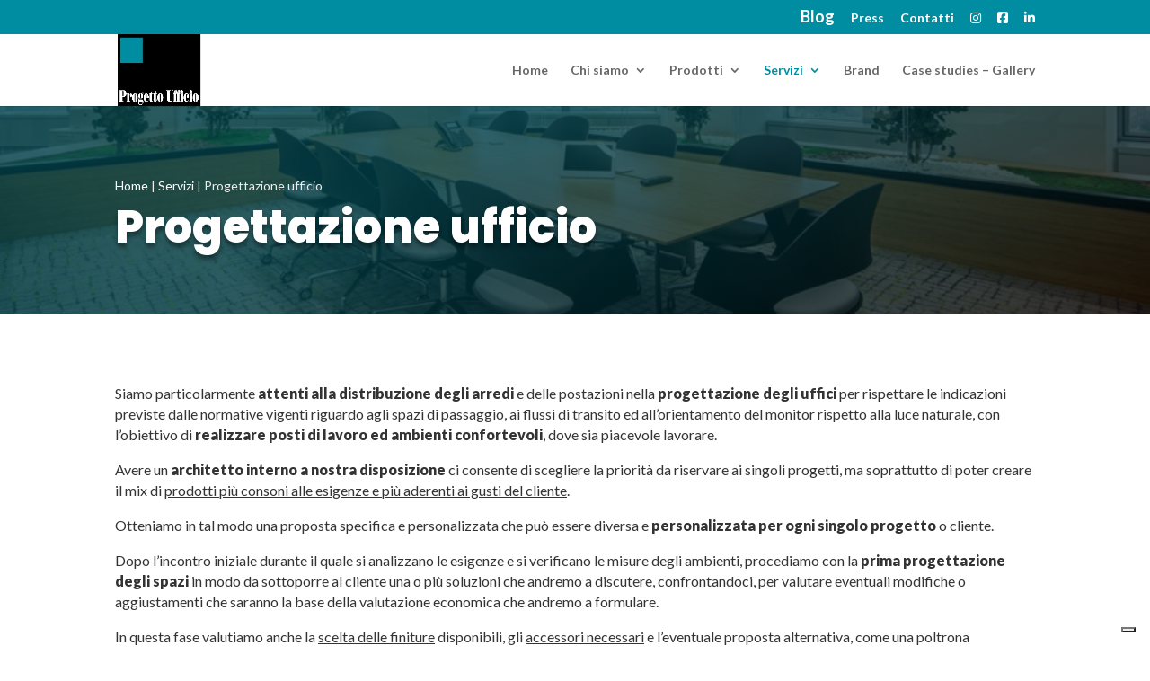

--- FILE ---
content_type: text/html; charset=utf-8
request_url: https://www.google.com/recaptcha/api2/anchor?ar=1&k=6LeFvMogAAAAAFF8s45hZcriW8HAcwUGRZT6TLBP&co=aHR0cHM6Ly9wcm9nZXR0by11ZmZpY2lvLmNvbTo0NDM.&hl=en&v=9TiwnJFHeuIw_s0wSd3fiKfN&size=invisible&anchor-ms=20000&execute-ms=30000&cb=v81tswmvjcpk
body_size: 49080
content:
<!DOCTYPE HTML><html dir="ltr" lang="en"><head><meta http-equiv="Content-Type" content="text/html; charset=UTF-8">
<meta http-equiv="X-UA-Compatible" content="IE=edge">
<title>reCAPTCHA</title>
<style type="text/css">
/* cyrillic-ext */
@font-face {
  font-family: 'Roboto';
  font-style: normal;
  font-weight: 400;
  font-stretch: 100%;
  src: url(//fonts.gstatic.com/s/roboto/v48/KFO7CnqEu92Fr1ME7kSn66aGLdTylUAMa3GUBHMdazTgWw.woff2) format('woff2');
  unicode-range: U+0460-052F, U+1C80-1C8A, U+20B4, U+2DE0-2DFF, U+A640-A69F, U+FE2E-FE2F;
}
/* cyrillic */
@font-face {
  font-family: 'Roboto';
  font-style: normal;
  font-weight: 400;
  font-stretch: 100%;
  src: url(//fonts.gstatic.com/s/roboto/v48/KFO7CnqEu92Fr1ME7kSn66aGLdTylUAMa3iUBHMdazTgWw.woff2) format('woff2');
  unicode-range: U+0301, U+0400-045F, U+0490-0491, U+04B0-04B1, U+2116;
}
/* greek-ext */
@font-face {
  font-family: 'Roboto';
  font-style: normal;
  font-weight: 400;
  font-stretch: 100%;
  src: url(//fonts.gstatic.com/s/roboto/v48/KFO7CnqEu92Fr1ME7kSn66aGLdTylUAMa3CUBHMdazTgWw.woff2) format('woff2');
  unicode-range: U+1F00-1FFF;
}
/* greek */
@font-face {
  font-family: 'Roboto';
  font-style: normal;
  font-weight: 400;
  font-stretch: 100%;
  src: url(//fonts.gstatic.com/s/roboto/v48/KFO7CnqEu92Fr1ME7kSn66aGLdTylUAMa3-UBHMdazTgWw.woff2) format('woff2');
  unicode-range: U+0370-0377, U+037A-037F, U+0384-038A, U+038C, U+038E-03A1, U+03A3-03FF;
}
/* math */
@font-face {
  font-family: 'Roboto';
  font-style: normal;
  font-weight: 400;
  font-stretch: 100%;
  src: url(//fonts.gstatic.com/s/roboto/v48/KFO7CnqEu92Fr1ME7kSn66aGLdTylUAMawCUBHMdazTgWw.woff2) format('woff2');
  unicode-range: U+0302-0303, U+0305, U+0307-0308, U+0310, U+0312, U+0315, U+031A, U+0326-0327, U+032C, U+032F-0330, U+0332-0333, U+0338, U+033A, U+0346, U+034D, U+0391-03A1, U+03A3-03A9, U+03B1-03C9, U+03D1, U+03D5-03D6, U+03F0-03F1, U+03F4-03F5, U+2016-2017, U+2034-2038, U+203C, U+2040, U+2043, U+2047, U+2050, U+2057, U+205F, U+2070-2071, U+2074-208E, U+2090-209C, U+20D0-20DC, U+20E1, U+20E5-20EF, U+2100-2112, U+2114-2115, U+2117-2121, U+2123-214F, U+2190, U+2192, U+2194-21AE, U+21B0-21E5, U+21F1-21F2, U+21F4-2211, U+2213-2214, U+2216-22FF, U+2308-230B, U+2310, U+2319, U+231C-2321, U+2336-237A, U+237C, U+2395, U+239B-23B7, U+23D0, U+23DC-23E1, U+2474-2475, U+25AF, U+25B3, U+25B7, U+25BD, U+25C1, U+25CA, U+25CC, U+25FB, U+266D-266F, U+27C0-27FF, U+2900-2AFF, U+2B0E-2B11, U+2B30-2B4C, U+2BFE, U+3030, U+FF5B, U+FF5D, U+1D400-1D7FF, U+1EE00-1EEFF;
}
/* symbols */
@font-face {
  font-family: 'Roboto';
  font-style: normal;
  font-weight: 400;
  font-stretch: 100%;
  src: url(//fonts.gstatic.com/s/roboto/v48/KFO7CnqEu92Fr1ME7kSn66aGLdTylUAMaxKUBHMdazTgWw.woff2) format('woff2');
  unicode-range: U+0001-000C, U+000E-001F, U+007F-009F, U+20DD-20E0, U+20E2-20E4, U+2150-218F, U+2190, U+2192, U+2194-2199, U+21AF, U+21E6-21F0, U+21F3, U+2218-2219, U+2299, U+22C4-22C6, U+2300-243F, U+2440-244A, U+2460-24FF, U+25A0-27BF, U+2800-28FF, U+2921-2922, U+2981, U+29BF, U+29EB, U+2B00-2BFF, U+4DC0-4DFF, U+FFF9-FFFB, U+10140-1018E, U+10190-1019C, U+101A0, U+101D0-101FD, U+102E0-102FB, U+10E60-10E7E, U+1D2C0-1D2D3, U+1D2E0-1D37F, U+1F000-1F0FF, U+1F100-1F1AD, U+1F1E6-1F1FF, U+1F30D-1F30F, U+1F315, U+1F31C, U+1F31E, U+1F320-1F32C, U+1F336, U+1F378, U+1F37D, U+1F382, U+1F393-1F39F, U+1F3A7-1F3A8, U+1F3AC-1F3AF, U+1F3C2, U+1F3C4-1F3C6, U+1F3CA-1F3CE, U+1F3D4-1F3E0, U+1F3ED, U+1F3F1-1F3F3, U+1F3F5-1F3F7, U+1F408, U+1F415, U+1F41F, U+1F426, U+1F43F, U+1F441-1F442, U+1F444, U+1F446-1F449, U+1F44C-1F44E, U+1F453, U+1F46A, U+1F47D, U+1F4A3, U+1F4B0, U+1F4B3, U+1F4B9, U+1F4BB, U+1F4BF, U+1F4C8-1F4CB, U+1F4D6, U+1F4DA, U+1F4DF, U+1F4E3-1F4E6, U+1F4EA-1F4ED, U+1F4F7, U+1F4F9-1F4FB, U+1F4FD-1F4FE, U+1F503, U+1F507-1F50B, U+1F50D, U+1F512-1F513, U+1F53E-1F54A, U+1F54F-1F5FA, U+1F610, U+1F650-1F67F, U+1F687, U+1F68D, U+1F691, U+1F694, U+1F698, U+1F6AD, U+1F6B2, U+1F6B9-1F6BA, U+1F6BC, U+1F6C6-1F6CF, U+1F6D3-1F6D7, U+1F6E0-1F6EA, U+1F6F0-1F6F3, U+1F6F7-1F6FC, U+1F700-1F7FF, U+1F800-1F80B, U+1F810-1F847, U+1F850-1F859, U+1F860-1F887, U+1F890-1F8AD, U+1F8B0-1F8BB, U+1F8C0-1F8C1, U+1F900-1F90B, U+1F93B, U+1F946, U+1F984, U+1F996, U+1F9E9, U+1FA00-1FA6F, U+1FA70-1FA7C, U+1FA80-1FA89, U+1FA8F-1FAC6, U+1FACE-1FADC, U+1FADF-1FAE9, U+1FAF0-1FAF8, U+1FB00-1FBFF;
}
/* vietnamese */
@font-face {
  font-family: 'Roboto';
  font-style: normal;
  font-weight: 400;
  font-stretch: 100%;
  src: url(//fonts.gstatic.com/s/roboto/v48/KFO7CnqEu92Fr1ME7kSn66aGLdTylUAMa3OUBHMdazTgWw.woff2) format('woff2');
  unicode-range: U+0102-0103, U+0110-0111, U+0128-0129, U+0168-0169, U+01A0-01A1, U+01AF-01B0, U+0300-0301, U+0303-0304, U+0308-0309, U+0323, U+0329, U+1EA0-1EF9, U+20AB;
}
/* latin-ext */
@font-face {
  font-family: 'Roboto';
  font-style: normal;
  font-weight: 400;
  font-stretch: 100%;
  src: url(//fonts.gstatic.com/s/roboto/v48/KFO7CnqEu92Fr1ME7kSn66aGLdTylUAMa3KUBHMdazTgWw.woff2) format('woff2');
  unicode-range: U+0100-02BA, U+02BD-02C5, U+02C7-02CC, U+02CE-02D7, U+02DD-02FF, U+0304, U+0308, U+0329, U+1D00-1DBF, U+1E00-1E9F, U+1EF2-1EFF, U+2020, U+20A0-20AB, U+20AD-20C0, U+2113, U+2C60-2C7F, U+A720-A7FF;
}
/* latin */
@font-face {
  font-family: 'Roboto';
  font-style: normal;
  font-weight: 400;
  font-stretch: 100%;
  src: url(//fonts.gstatic.com/s/roboto/v48/KFO7CnqEu92Fr1ME7kSn66aGLdTylUAMa3yUBHMdazQ.woff2) format('woff2');
  unicode-range: U+0000-00FF, U+0131, U+0152-0153, U+02BB-02BC, U+02C6, U+02DA, U+02DC, U+0304, U+0308, U+0329, U+2000-206F, U+20AC, U+2122, U+2191, U+2193, U+2212, U+2215, U+FEFF, U+FFFD;
}
/* cyrillic-ext */
@font-face {
  font-family: 'Roboto';
  font-style: normal;
  font-weight: 500;
  font-stretch: 100%;
  src: url(//fonts.gstatic.com/s/roboto/v48/KFO7CnqEu92Fr1ME7kSn66aGLdTylUAMa3GUBHMdazTgWw.woff2) format('woff2');
  unicode-range: U+0460-052F, U+1C80-1C8A, U+20B4, U+2DE0-2DFF, U+A640-A69F, U+FE2E-FE2F;
}
/* cyrillic */
@font-face {
  font-family: 'Roboto';
  font-style: normal;
  font-weight: 500;
  font-stretch: 100%;
  src: url(//fonts.gstatic.com/s/roboto/v48/KFO7CnqEu92Fr1ME7kSn66aGLdTylUAMa3iUBHMdazTgWw.woff2) format('woff2');
  unicode-range: U+0301, U+0400-045F, U+0490-0491, U+04B0-04B1, U+2116;
}
/* greek-ext */
@font-face {
  font-family: 'Roboto';
  font-style: normal;
  font-weight: 500;
  font-stretch: 100%;
  src: url(//fonts.gstatic.com/s/roboto/v48/KFO7CnqEu92Fr1ME7kSn66aGLdTylUAMa3CUBHMdazTgWw.woff2) format('woff2');
  unicode-range: U+1F00-1FFF;
}
/* greek */
@font-face {
  font-family: 'Roboto';
  font-style: normal;
  font-weight: 500;
  font-stretch: 100%;
  src: url(//fonts.gstatic.com/s/roboto/v48/KFO7CnqEu92Fr1ME7kSn66aGLdTylUAMa3-UBHMdazTgWw.woff2) format('woff2');
  unicode-range: U+0370-0377, U+037A-037F, U+0384-038A, U+038C, U+038E-03A1, U+03A3-03FF;
}
/* math */
@font-face {
  font-family: 'Roboto';
  font-style: normal;
  font-weight: 500;
  font-stretch: 100%;
  src: url(//fonts.gstatic.com/s/roboto/v48/KFO7CnqEu92Fr1ME7kSn66aGLdTylUAMawCUBHMdazTgWw.woff2) format('woff2');
  unicode-range: U+0302-0303, U+0305, U+0307-0308, U+0310, U+0312, U+0315, U+031A, U+0326-0327, U+032C, U+032F-0330, U+0332-0333, U+0338, U+033A, U+0346, U+034D, U+0391-03A1, U+03A3-03A9, U+03B1-03C9, U+03D1, U+03D5-03D6, U+03F0-03F1, U+03F4-03F5, U+2016-2017, U+2034-2038, U+203C, U+2040, U+2043, U+2047, U+2050, U+2057, U+205F, U+2070-2071, U+2074-208E, U+2090-209C, U+20D0-20DC, U+20E1, U+20E5-20EF, U+2100-2112, U+2114-2115, U+2117-2121, U+2123-214F, U+2190, U+2192, U+2194-21AE, U+21B0-21E5, U+21F1-21F2, U+21F4-2211, U+2213-2214, U+2216-22FF, U+2308-230B, U+2310, U+2319, U+231C-2321, U+2336-237A, U+237C, U+2395, U+239B-23B7, U+23D0, U+23DC-23E1, U+2474-2475, U+25AF, U+25B3, U+25B7, U+25BD, U+25C1, U+25CA, U+25CC, U+25FB, U+266D-266F, U+27C0-27FF, U+2900-2AFF, U+2B0E-2B11, U+2B30-2B4C, U+2BFE, U+3030, U+FF5B, U+FF5D, U+1D400-1D7FF, U+1EE00-1EEFF;
}
/* symbols */
@font-face {
  font-family: 'Roboto';
  font-style: normal;
  font-weight: 500;
  font-stretch: 100%;
  src: url(//fonts.gstatic.com/s/roboto/v48/KFO7CnqEu92Fr1ME7kSn66aGLdTylUAMaxKUBHMdazTgWw.woff2) format('woff2');
  unicode-range: U+0001-000C, U+000E-001F, U+007F-009F, U+20DD-20E0, U+20E2-20E4, U+2150-218F, U+2190, U+2192, U+2194-2199, U+21AF, U+21E6-21F0, U+21F3, U+2218-2219, U+2299, U+22C4-22C6, U+2300-243F, U+2440-244A, U+2460-24FF, U+25A0-27BF, U+2800-28FF, U+2921-2922, U+2981, U+29BF, U+29EB, U+2B00-2BFF, U+4DC0-4DFF, U+FFF9-FFFB, U+10140-1018E, U+10190-1019C, U+101A0, U+101D0-101FD, U+102E0-102FB, U+10E60-10E7E, U+1D2C0-1D2D3, U+1D2E0-1D37F, U+1F000-1F0FF, U+1F100-1F1AD, U+1F1E6-1F1FF, U+1F30D-1F30F, U+1F315, U+1F31C, U+1F31E, U+1F320-1F32C, U+1F336, U+1F378, U+1F37D, U+1F382, U+1F393-1F39F, U+1F3A7-1F3A8, U+1F3AC-1F3AF, U+1F3C2, U+1F3C4-1F3C6, U+1F3CA-1F3CE, U+1F3D4-1F3E0, U+1F3ED, U+1F3F1-1F3F3, U+1F3F5-1F3F7, U+1F408, U+1F415, U+1F41F, U+1F426, U+1F43F, U+1F441-1F442, U+1F444, U+1F446-1F449, U+1F44C-1F44E, U+1F453, U+1F46A, U+1F47D, U+1F4A3, U+1F4B0, U+1F4B3, U+1F4B9, U+1F4BB, U+1F4BF, U+1F4C8-1F4CB, U+1F4D6, U+1F4DA, U+1F4DF, U+1F4E3-1F4E6, U+1F4EA-1F4ED, U+1F4F7, U+1F4F9-1F4FB, U+1F4FD-1F4FE, U+1F503, U+1F507-1F50B, U+1F50D, U+1F512-1F513, U+1F53E-1F54A, U+1F54F-1F5FA, U+1F610, U+1F650-1F67F, U+1F687, U+1F68D, U+1F691, U+1F694, U+1F698, U+1F6AD, U+1F6B2, U+1F6B9-1F6BA, U+1F6BC, U+1F6C6-1F6CF, U+1F6D3-1F6D7, U+1F6E0-1F6EA, U+1F6F0-1F6F3, U+1F6F7-1F6FC, U+1F700-1F7FF, U+1F800-1F80B, U+1F810-1F847, U+1F850-1F859, U+1F860-1F887, U+1F890-1F8AD, U+1F8B0-1F8BB, U+1F8C0-1F8C1, U+1F900-1F90B, U+1F93B, U+1F946, U+1F984, U+1F996, U+1F9E9, U+1FA00-1FA6F, U+1FA70-1FA7C, U+1FA80-1FA89, U+1FA8F-1FAC6, U+1FACE-1FADC, U+1FADF-1FAE9, U+1FAF0-1FAF8, U+1FB00-1FBFF;
}
/* vietnamese */
@font-face {
  font-family: 'Roboto';
  font-style: normal;
  font-weight: 500;
  font-stretch: 100%;
  src: url(//fonts.gstatic.com/s/roboto/v48/KFO7CnqEu92Fr1ME7kSn66aGLdTylUAMa3OUBHMdazTgWw.woff2) format('woff2');
  unicode-range: U+0102-0103, U+0110-0111, U+0128-0129, U+0168-0169, U+01A0-01A1, U+01AF-01B0, U+0300-0301, U+0303-0304, U+0308-0309, U+0323, U+0329, U+1EA0-1EF9, U+20AB;
}
/* latin-ext */
@font-face {
  font-family: 'Roboto';
  font-style: normal;
  font-weight: 500;
  font-stretch: 100%;
  src: url(//fonts.gstatic.com/s/roboto/v48/KFO7CnqEu92Fr1ME7kSn66aGLdTylUAMa3KUBHMdazTgWw.woff2) format('woff2');
  unicode-range: U+0100-02BA, U+02BD-02C5, U+02C7-02CC, U+02CE-02D7, U+02DD-02FF, U+0304, U+0308, U+0329, U+1D00-1DBF, U+1E00-1E9F, U+1EF2-1EFF, U+2020, U+20A0-20AB, U+20AD-20C0, U+2113, U+2C60-2C7F, U+A720-A7FF;
}
/* latin */
@font-face {
  font-family: 'Roboto';
  font-style: normal;
  font-weight: 500;
  font-stretch: 100%;
  src: url(//fonts.gstatic.com/s/roboto/v48/KFO7CnqEu92Fr1ME7kSn66aGLdTylUAMa3yUBHMdazQ.woff2) format('woff2');
  unicode-range: U+0000-00FF, U+0131, U+0152-0153, U+02BB-02BC, U+02C6, U+02DA, U+02DC, U+0304, U+0308, U+0329, U+2000-206F, U+20AC, U+2122, U+2191, U+2193, U+2212, U+2215, U+FEFF, U+FFFD;
}
/* cyrillic-ext */
@font-face {
  font-family: 'Roboto';
  font-style: normal;
  font-weight: 900;
  font-stretch: 100%;
  src: url(//fonts.gstatic.com/s/roboto/v48/KFO7CnqEu92Fr1ME7kSn66aGLdTylUAMa3GUBHMdazTgWw.woff2) format('woff2');
  unicode-range: U+0460-052F, U+1C80-1C8A, U+20B4, U+2DE0-2DFF, U+A640-A69F, U+FE2E-FE2F;
}
/* cyrillic */
@font-face {
  font-family: 'Roboto';
  font-style: normal;
  font-weight: 900;
  font-stretch: 100%;
  src: url(//fonts.gstatic.com/s/roboto/v48/KFO7CnqEu92Fr1ME7kSn66aGLdTylUAMa3iUBHMdazTgWw.woff2) format('woff2');
  unicode-range: U+0301, U+0400-045F, U+0490-0491, U+04B0-04B1, U+2116;
}
/* greek-ext */
@font-face {
  font-family: 'Roboto';
  font-style: normal;
  font-weight: 900;
  font-stretch: 100%;
  src: url(//fonts.gstatic.com/s/roboto/v48/KFO7CnqEu92Fr1ME7kSn66aGLdTylUAMa3CUBHMdazTgWw.woff2) format('woff2');
  unicode-range: U+1F00-1FFF;
}
/* greek */
@font-face {
  font-family: 'Roboto';
  font-style: normal;
  font-weight: 900;
  font-stretch: 100%;
  src: url(//fonts.gstatic.com/s/roboto/v48/KFO7CnqEu92Fr1ME7kSn66aGLdTylUAMa3-UBHMdazTgWw.woff2) format('woff2');
  unicode-range: U+0370-0377, U+037A-037F, U+0384-038A, U+038C, U+038E-03A1, U+03A3-03FF;
}
/* math */
@font-face {
  font-family: 'Roboto';
  font-style: normal;
  font-weight: 900;
  font-stretch: 100%;
  src: url(//fonts.gstatic.com/s/roboto/v48/KFO7CnqEu92Fr1ME7kSn66aGLdTylUAMawCUBHMdazTgWw.woff2) format('woff2');
  unicode-range: U+0302-0303, U+0305, U+0307-0308, U+0310, U+0312, U+0315, U+031A, U+0326-0327, U+032C, U+032F-0330, U+0332-0333, U+0338, U+033A, U+0346, U+034D, U+0391-03A1, U+03A3-03A9, U+03B1-03C9, U+03D1, U+03D5-03D6, U+03F0-03F1, U+03F4-03F5, U+2016-2017, U+2034-2038, U+203C, U+2040, U+2043, U+2047, U+2050, U+2057, U+205F, U+2070-2071, U+2074-208E, U+2090-209C, U+20D0-20DC, U+20E1, U+20E5-20EF, U+2100-2112, U+2114-2115, U+2117-2121, U+2123-214F, U+2190, U+2192, U+2194-21AE, U+21B0-21E5, U+21F1-21F2, U+21F4-2211, U+2213-2214, U+2216-22FF, U+2308-230B, U+2310, U+2319, U+231C-2321, U+2336-237A, U+237C, U+2395, U+239B-23B7, U+23D0, U+23DC-23E1, U+2474-2475, U+25AF, U+25B3, U+25B7, U+25BD, U+25C1, U+25CA, U+25CC, U+25FB, U+266D-266F, U+27C0-27FF, U+2900-2AFF, U+2B0E-2B11, U+2B30-2B4C, U+2BFE, U+3030, U+FF5B, U+FF5D, U+1D400-1D7FF, U+1EE00-1EEFF;
}
/* symbols */
@font-face {
  font-family: 'Roboto';
  font-style: normal;
  font-weight: 900;
  font-stretch: 100%;
  src: url(//fonts.gstatic.com/s/roboto/v48/KFO7CnqEu92Fr1ME7kSn66aGLdTylUAMaxKUBHMdazTgWw.woff2) format('woff2');
  unicode-range: U+0001-000C, U+000E-001F, U+007F-009F, U+20DD-20E0, U+20E2-20E4, U+2150-218F, U+2190, U+2192, U+2194-2199, U+21AF, U+21E6-21F0, U+21F3, U+2218-2219, U+2299, U+22C4-22C6, U+2300-243F, U+2440-244A, U+2460-24FF, U+25A0-27BF, U+2800-28FF, U+2921-2922, U+2981, U+29BF, U+29EB, U+2B00-2BFF, U+4DC0-4DFF, U+FFF9-FFFB, U+10140-1018E, U+10190-1019C, U+101A0, U+101D0-101FD, U+102E0-102FB, U+10E60-10E7E, U+1D2C0-1D2D3, U+1D2E0-1D37F, U+1F000-1F0FF, U+1F100-1F1AD, U+1F1E6-1F1FF, U+1F30D-1F30F, U+1F315, U+1F31C, U+1F31E, U+1F320-1F32C, U+1F336, U+1F378, U+1F37D, U+1F382, U+1F393-1F39F, U+1F3A7-1F3A8, U+1F3AC-1F3AF, U+1F3C2, U+1F3C4-1F3C6, U+1F3CA-1F3CE, U+1F3D4-1F3E0, U+1F3ED, U+1F3F1-1F3F3, U+1F3F5-1F3F7, U+1F408, U+1F415, U+1F41F, U+1F426, U+1F43F, U+1F441-1F442, U+1F444, U+1F446-1F449, U+1F44C-1F44E, U+1F453, U+1F46A, U+1F47D, U+1F4A3, U+1F4B0, U+1F4B3, U+1F4B9, U+1F4BB, U+1F4BF, U+1F4C8-1F4CB, U+1F4D6, U+1F4DA, U+1F4DF, U+1F4E3-1F4E6, U+1F4EA-1F4ED, U+1F4F7, U+1F4F9-1F4FB, U+1F4FD-1F4FE, U+1F503, U+1F507-1F50B, U+1F50D, U+1F512-1F513, U+1F53E-1F54A, U+1F54F-1F5FA, U+1F610, U+1F650-1F67F, U+1F687, U+1F68D, U+1F691, U+1F694, U+1F698, U+1F6AD, U+1F6B2, U+1F6B9-1F6BA, U+1F6BC, U+1F6C6-1F6CF, U+1F6D3-1F6D7, U+1F6E0-1F6EA, U+1F6F0-1F6F3, U+1F6F7-1F6FC, U+1F700-1F7FF, U+1F800-1F80B, U+1F810-1F847, U+1F850-1F859, U+1F860-1F887, U+1F890-1F8AD, U+1F8B0-1F8BB, U+1F8C0-1F8C1, U+1F900-1F90B, U+1F93B, U+1F946, U+1F984, U+1F996, U+1F9E9, U+1FA00-1FA6F, U+1FA70-1FA7C, U+1FA80-1FA89, U+1FA8F-1FAC6, U+1FACE-1FADC, U+1FADF-1FAE9, U+1FAF0-1FAF8, U+1FB00-1FBFF;
}
/* vietnamese */
@font-face {
  font-family: 'Roboto';
  font-style: normal;
  font-weight: 900;
  font-stretch: 100%;
  src: url(//fonts.gstatic.com/s/roboto/v48/KFO7CnqEu92Fr1ME7kSn66aGLdTylUAMa3OUBHMdazTgWw.woff2) format('woff2');
  unicode-range: U+0102-0103, U+0110-0111, U+0128-0129, U+0168-0169, U+01A0-01A1, U+01AF-01B0, U+0300-0301, U+0303-0304, U+0308-0309, U+0323, U+0329, U+1EA0-1EF9, U+20AB;
}
/* latin-ext */
@font-face {
  font-family: 'Roboto';
  font-style: normal;
  font-weight: 900;
  font-stretch: 100%;
  src: url(//fonts.gstatic.com/s/roboto/v48/KFO7CnqEu92Fr1ME7kSn66aGLdTylUAMa3KUBHMdazTgWw.woff2) format('woff2');
  unicode-range: U+0100-02BA, U+02BD-02C5, U+02C7-02CC, U+02CE-02D7, U+02DD-02FF, U+0304, U+0308, U+0329, U+1D00-1DBF, U+1E00-1E9F, U+1EF2-1EFF, U+2020, U+20A0-20AB, U+20AD-20C0, U+2113, U+2C60-2C7F, U+A720-A7FF;
}
/* latin */
@font-face {
  font-family: 'Roboto';
  font-style: normal;
  font-weight: 900;
  font-stretch: 100%;
  src: url(//fonts.gstatic.com/s/roboto/v48/KFO7CnqEu92Fr1ME7kSn66aGLdTylUAMa3yUBHMdazQ.woff2) format('woff2');
  unicode-range: U+0000-00FF, U+0131, U+0152-0153, U+02BB-02BC, U+02C6, U+02DA, U+02DC, U+0304, U+0308, U+0329, U+2000-206F, U+20AC, U+2122, U+2191, U+2193, U+2212, U+2215, U+FEFF, U+FFFD;
}

</style>
<link rel="stylesheet" type="text/css" href="https://www.gstatic.com/recaptcha/releases/9TiwnJFHeuIw_s0wSd3fiKfN/styles__ltr.css">
<script nonce="E53KhBjk2QLhwRiED8JXtA" type="text/javascript">window['__recaptcha_api'] = 'https://www.google.com/recaptcha/api2/';</script>
<script type="text/javascript" src="https://www.gstatic.com/recaptcha/releases/9TiwnJFHeuIw_s0wSd3fiKfN/recaptcha__en.js" nonce="E53KhBjk2QLhwRiED8JXtA">
      
    </script></head>
<body><div id="rc-anchor-alert" class="rc-anchor-alert"></div>
<input type="hidden" id="recaptcha-token" value="[base64]">
<script type="text/javascript" nonce="E53KhBjk2QLhwRiED8JXtA">
      recaptcha.anchor.Main.init("[\x22ainput\x22,[\x22bgdata\x22,\x22\x22,\[base64]/[base64]/bmV3IFpbdF0obVswXSk6Sz09Mj9uZXcgWlt0XShtWzBdLG1bMV0pOks9PTM/bmV3IFpbdF0obVswXSxtWzFdLG1bMl0pOks9PTQ/[base64]/[base64]/[base64]/[base64]/[base64]/[base64]/[base64]/[base64]/[base64]/[base64]/[base64]/[base64]/[base64]/[base64]\\u003d\\u003d\x22,\[base64]\\u003d\x22,\x22w6nChsKAI07DpRJrGxPCuADCocK5wqnCuifCmsKfw6fCkn/[base64]/DrTZENcK4KBTCowXDvsOSw4rCoxoIZ1TChGPDssO5BsKOw4jDoirCm07Chghaw7rCq8K8ZGzCmzMEWQ3DiMOtRsK1BlPDmSHDmsKJZ8KwFsO/w6jDrlULw7bDtsK5Lykkw5DDsRzDpmVuwqlXwqLDtEVuMyfCpijCkjo0NHLDqh/DklvCiznDhAUsCRhLEkTDiQ8LK3o2w5lydcOJYlcZT0zDmV1twoNFQ8OwSMOQQXh7acOewpDCiFpweMKwaMOLYcOBw40nw61lw6bCnHYMwqN7woPDmRvCvMOCM1TCtQ0lw4rCgMORw7hvw6p1w5VkDsKqwqRVw7bDh1/[base64]/[base64]/CrMKLw40ywqfDpy8Gw5p+wrAkw6Q7wp7DjCzDuhHDgcOgwqrCkF4/wrDDqMO2EXBvwqvDk3rChwvDjXvDvEhewpMGw4gXw60hGjR2FUxCPsO+CMO3wpkGw6bCrUxjEys/w5fCkMOuKsOXYBddwo3Dm8Kmw7DDp8ObwoQsw4jDvcOMIcKRw47Ck8OKMyc1w4LCp0LCvhnCjmfCgR3CjGXCjUoNdXIZw58bwqzDkWFSwqjCkcOAwqzDncKrwpI1wogIIsO8wpJHIXUUw7s4KcO1wo9/[base64]/[base64]/ZcOrdGhqPyA0wobCtnDCn8OHwrjCscOjecK1DE7CuxJhwrDCmcKawqnChMKMHDfCuns2wpHCpcK7w4VrYhHCvCpuw45pwqbDlAhtMMKcbjjDr8OTwqh/dSleQMKVwowpw5fCicOZwpcPwpzDiwQPw6k+FMOXWcOUwrsXw7XCmcKgwqrCkE5sIQ/DqwtRbcOpw5PDnjglC8OJSsKqwoHCgThDKT/ClcKwBR/DnCY3M8Kfw5PDo8KAMEfDhTrDgsK5CcKtXmvDvMOIa8Ocwp/DvRQXwoHCrcOYOcKJb8OTw7zChytJTQLDnRrCoRR7w79bw67CusKzAsKqZcKewppnKnd9wrzChMKjw6TCnMOawq4oHCxdJsOlJ8OvwpttfgphwoFWw7jDkMOqwo8xw4/DkhQ9wqLDuFpIw4/CpsO2WlrDncODw4F9w4XDp2/[base64]/CjcO6w4nDjTzDnsO/JFPDqsKswodkw5gtTRB6bQPDlMOfBMOaWkddPMOsw41xwrzDgH3DuQg1wrjCqMOxK8OtKVTDpQNRw69zwpzDjMKrUmzCmldSIsOkwoPDhcOweMO2w4TChlnDgQM9acKmVWVtV8KYW8KqwrAuw7UVwrHCt8KLw5/Dh1Qcw4zCuFJJd8OKwo8QNsKICWs8RsOlw77Dh8OGw4LCkUTCssKIwrHDp27DrXvDvj/DusKQGmfDjh7CsSPDnDNgw6p2wqEswpzDryZdwoTCpGIVw5/CpgzCkWfCrBjDpsK2w5Mvw4DDgsKTCQ7CjmjDn11qVn/DusOxw6rCocOGNcKow5sZwqTDqxApw7PCulgNcsKjw5nCgMK7GsKawoVqwoPDiMOqe8KawrLCgTLCmMOOYiJBEldww4DCqz7CrcKxwrB9w5DCoMKiwqfCg8KcwpMOfQsWwqkiwptYLQIlYcKiFFfCn0pVf8O1wp09w4x4wq7CvwfCkMK9CF/DkcKvwrVrw6FuLsOHwqTDu1ZyDMOWwo5/[base64]/wpRBOjgBDgIpEDdewp7DvMK3QE5sw4bClgM6wrUzbcKzw6jDmsKGw4DCvF85Yg8nTxlbOGt+w6DDsT0kBcOWw5cpw4jCuTVyfMKJAsK3X8OGwp/CqMOccVl2aADDoV8jEMO5JSbDmhBGwpvCtMOdWsKZw5zDs0XDocKow61mw7ViD8Kmw6LDkMOjw4AJw5HDm8K9w7nDhxXClCHCqEnCr8OMw4vDsTvCp8Oqw4HDssKpKkkEw60lw5wFV8KDciLDuMO9ci/CscK0IUzCmkXDoMK9CMK5VR4mwrzCjGgMw5c7wrkewqvCtgHDm8KsD8O7w4cJeg0RMsO8dMKrLmzCnHBUw6YdY3xmw5PCt8KYe2/CoXLDpMKBDE7DpsOdcQ9gP8KSw47CnBZ2w7TDo8OYw6DCmFMXVcOQJTlHckcpw702cXpmW8O9wp4MLFZFUlTChMKOw7DCm8K/w5h6ejMnwo/CliLCixvDncOmwqU4EcKlDHVGw5pdPsKMwp8WGMO5wo0ZwrPDoHLCk8OXC8OWFcKFQcKVd8KzGsOPwrIgDC/Ck3rDtiQDwpltwq4PIlplK8KFIsOUSsOlXsOZQsOHwoLCtFfDqMKAwrAJUsOmEcKjwp8lGcK0RcOqwrjCrR0Mwq8jTjnDvcKJacOIC8OCwqBEwqHDs8ODIz5if8KbCcOVdMOTKg5MasOFw4XCgRfDgcOxwrV/CsKwNUYyecO0wo3CkMOCFMOhw4c9AsOMw4FZXBLDkmbDrMKiwotJX8KEw5EZKQZRwpw3LMO0O8OgwrcJScKAbgQHwq/CssKOwpt1w5fDmMK3B07CmFjCt3RPFMKJw6MIwo7CsEs1bWooFXoJwqs9DEF5CsO5OXccP3/Cj8KrDsKNwpnDmcO9w4TDjTB8NMKNw4HDnB1cO8OHw51BJELCjx1jZ0QuwqrCiMOVwpDDk2TDry5lDMKXX2o2wqnDgXBZwqTDnh7Cjm8zwpbCrhtOJBjDuD1NwrvDtTnCocKEwpV/Y8KMwqoZLhvDjGHDk296cMKrw5EgAMOSGjhLEB5YUR7Ctn0ZIcOIF8KqwrczCDQMwrsiw5HCsFNkVcOWKsK5VAnDgRdWcsOBw53CtsOaEsOswolkw4bDgH4cZHBpGMKLMAHCnMOgw4RYCcKlwqgaMlQFw4bDocOSwqrDgsKWM8Kqwp0he8KEw7/DiSzCm8OdI8KCw6Bww77Dtj94ZzrCj8OGDgxLQsOWOB4RBhjCuVrDssOlw5PCtgFWBmAVcybDjcOFTMKyPwQYwp8SdsOIw7loVsK+GcOow4VvJmQ/wqjDtcOYABvDuMKWw7Rqw7zCpMK9w5jDlhvDs8Ozw7EfOsKeFE/DrsOSw4XDjzlkA8OUw79mwpjDqwIAw5zDucKhw5XDgMKyw6ATw4vCgsOCwpJiHQJZDFAlZAjCq2ROE2kiURoUwrADw6tsT8Ojw5wkETjDmsO+EcKtwqgDw6MQw6bCvMOrQCpLNnPDl049wqDDuCo4w7fDisO8ZcK2DTrDuMOLZ1nDuXMmZUTClsKmw64tRMOzwp0/[base64]/JsKLwoF9PMOUwqfDusO2wqXDmQPCmsKbwpkJbx/CncKpQcKyPsKKPyVICh1jJRrCksKcw6bCiBDCt8KlwpNvBMO7wo1BSMKsTMOkbcOfHkvCvgTCqMO2PFXDqMKVJ1k/VMKCKDtEU8OwPiHDo8Oqw5ohw5XClcKXwrBrwroUwrTDvF3Do1nCsMKIFMKzD1XCqsKPCEnCmMKWKsOlw4Zhw6Z4XWsDw5wOEirCpcKcw7jDjVNZwqxycMK4ZsOLc8K8wrEJLEJ/[base64]/w7nDnhbDkcKvw6jCmTvCrEUOwpPDtsKyTMKWw5bCuMK8w6rClWbCkD8BY8KBDkXCij3DnEMUW8KScW5ew5cRHGhdIcOjw5bCvcKiXcOpw4zDlwtHwrImwoPDlQ/DicO9w5lJwonDn0/DlQTDmBprRMOYemTCqQ7DnwLCvsO0w74MwrzCn8OUaxrDjSZmwrheS8KCHWPDjQgLe0DDvsKseHJQwqBow5N2wq4OwpRZHsKoEcKfwpk2wqIfJsKeWMOwwrErw5/DuGlfwoxwwrLDmcKnw6bCqRBiwpPClsOjJsK+w7rCp8ORw6MpSzQWNMOxV8O/BCYhwqUeBcK0wpfDnRFrCSLCocKiwqJVMcK9cHPDiMKPNGhEwqhow6jDthfCk3VJVTbDjcKmdsKcwqUMNxNUP107T8KcwrpNIMOUbsKPezAfw5XDrMK5wrVCNEDCtjbCqcKSaxpRWMOtMl/CuGvDrWB2U2MWw53CsMOjwrXChHnDnMOJwoctcsKvw6LDjXXClcKQbcKlw5IYFsKEwqLDs0vDmELClMK0w63CrBvDqMKSesOWw7PDjU0UAMKSwrk6a8KGcBBsTsOtw7Z2wplUw6/[base64]/DgsK4AMKqwoIWTinCol7CgMKKwpbCtsKjw43CnF/Dt8OEwqzDt8OtwpXDqMOuRMKRI1c5B2TCssOCw4vDr0FFZg8YMsOGP14VwrXDlyLDtsO3wqrDh8OHw7TDhw3DqVlTw5nDkDjClFwNw6XDj8KmPcK6woHDssOkw4VNwq5iw53DiFw4w5oBw6tdV8OSwo/Dp8Ola8K2wpTCkkrCpMKvwpLClcOuWXTCqMOzw4wUw4Jjw7Ymw4c4w5/[base64]/XxrCkwt5w6hoM8K0wp3CmwXDrMKCQjHCvsKywq3CucOROMO3w4vDoMOrw73CkGXCpUw8wonCu8OswpsQwrw9w6zDscKUw4IWa8O6LMOoT8KSw6HDh1tZdB8HwrTCu2oLw4HCtMO2w6Y5EsOww5VPw7/CusKdwrB3wosuGAxHKMKjw6Vrw7RiTnnDvsKeKzc0w7E+J2PCucOhw5BnUcKCwp/DlE59wr1sw7DClG/Dg29/w6DCngA+Lkh0R1g/WcKRwowtwoQXc8OLwrQhwpF1ITPClMKhwodlw5xJUMOFwofCmmEHwoPDjiDDpT9/[base64]/Crm89RsOFesKjRcKNPMO+wp3DscKYw4zClsKuf8Oga8OGwpDCjEYSw6vDlj/CsMOoVG3Cn3w9GsOGVsO9wo/[base64]/DhcKaL8OhDDvChsObwohWw4rDmsO/[base64]/CtX3DqDLCiALCqMKXAMOmw5F1wojClHzClsKZwqNCwp/DpsOvDn9oAcOGN8KYwqADwqtOw585M2vDjh/DmMOscwPCucO1XkVTwqZ+aMKrw7UYw55+JhQXw4HDuh7DlBXDhsOxIMO0OGDDphdjf8KBw6XDtsKzwqzCnAVNJRrCunHCksOkw7HDtyTCrWPCjcKCRTDDtEfDu2XDvQHDpnvDu8OYwpAfb8K/fnjCr052JB/CjsKAw6kqwpo1f8OUwot6w5jCl8KGw5R/wpDCjsOfw6bClGLCgDdzw73ClTXCjQ9Bbh5ULVJawrM/WMOmwroqw7tTwpbCtTnDsnBWGSZhw43ClMOOIQAWwo/Du8Kww5vCk8OEPCvCkMKTUFTDvjXDhkDDt8Ohw6rCg3NXwqwbcBRSSMK7BzbDqFZ2AnPCncKuw5DDssOjQmXDlMO/w6l2FMKfw5bCpsOvw4XCkcOqfMKnwokJw7Ybw7/[base64]/wpXCuAPDtiRXXMKhRWdXPSYmGcKBV2piFcO1IMKEWmjChcO5d3jDjMKhwpUOYmXCssO/wpPDg2vDgVvDlk5Uw6fCjsKiAsOuecKcInPDtsKMfsKVwrDCuRDDoxMewqfCrMKww77CminDpSHDgsOCO8KhHVBoAcKSw7PDs8K1wrcUwp/DisOSdsOJw7BFwp46TzzDl8KJw6s6aQFGwrB+Cz/[base64]/[base64]/CsKqRTnCq8Oww6dYRkvChi13w41MwpHDkXEdw58EQU5bak3Cj3AOC8KUIcOgw6h1bcO6w7/CgsONwpcoOS3Cg8KTw5XDsMKWV8K6NglgN2t+wqsYw5wOw6VmwqvCkS7CpMKLw6sCw6VYG8KCaAjCimkPwrzCmsOnw47Cl3XCjgYufMKQI8KJIMKzNMKHP0XDnQIfJGg7d1rCjSViw5bDjcOIQ8OkwqkXYMOOc8KCNMKcSF1RTyBiOC/[base64]/CqQp3wr1RU8KAU8KXw4/CiyxULyHCjT/CqXwLw7puw6vDrj4lQnlXHcKyw7h6w5RAwpAew5rDlx7CrxvCtsKxwpvDslYDNMKSwo3Duw0/[base64]/[base64]/[base64]/DpnXCmnFsw4UldsK+UcOHw4nCjMKAD1fDmMOlwpfClsOnw6Etw51fXcOIwqTCtMK+wpvDqGjDocKrHS5NXG3DnsOrwp8yJz9LwpfDqnorXMKiw5JNWcKQShTCtB/[base64]/DqsKwwrAywojChkTDmWLDr8OQEsKwYEMeAcOYwqJGwrLDgivDpMORZ8O6BjTCkcK6OsKSwok+Bx1FClhyG8OVRVnDrcOSQcOtwr3DkcKxU8Oyw4BIwrDDmsKJw6cyw7IrHcOrdzUkw6ofScOpw4YQwqA/[base64]/CpsKVw7jDvhTCs8K6w6BhYSLDiHLCp3thwo4ufsKzHsOHwpFdCXwiTcOJwqF1GcKyUzfCkCLCoDl6DBccYsK5woFcYcK9wp1nwqxxw7XChHhbwqYAczPDjsODcMO9Ri7CoQpXKEPDrWHCqMKySMOxHwkKbVvDkcOjwoPDgwrCtQEZwo/[base64]/w4vCiMKJw4zDhSM1FsOiFlrCp1bCoVDCrEbDj10ew7A6NcKxw5jDh8KJwqhiPFbCpGkcbQbDkMOgZcODIjRAw7ARXMOibcO0wrbCnsO7KhbDl8OlwqfDhyh9wp3CrsOBNMOgVcOFOBDCgcOzYcOzVAlHw4stwq7DkcOVLMOZHsOtwqzCuCnCp3wKwrzDvj3Dqi9Kwr/[base64]/eGnDiMKkwophX1oFw5bCgMKCw7DCgmnChcOwfDc6wrzDnGQHIsKewovDjcObScOwP8OpwqbCvQx6ETPClgDDk8OZw6XDnGXCucKWEALCnMKaw6MSV2jCsHbDqAHDozPChSkmw43DvGF9QAUaRMKTQgYVWSPDjcKHHnNVRsOvIMK4wq5Zw6oSZcKFdGEEwp/CssKubQ/DtcKQJMKVw6xKwrVofydfwpvCtRPDpCdBw55mw4IRAsOwwp9tSCfCgcKXekkhw5jDssKOw7bDjsOzw7bDhVnDnirCknrDi0rDvMKadG/CpnUdCsKfw79pw6rCtVnDiMOqGn3DoE3DicO2W8OvGMK5wofCiXQcw6I0wrMxFMK0wrh+wpzDn1vDpMKbEDHCtiYORcO0DXbDoC0mXGlcX8KUw6rCq8K6w79UaATClMKkU2JSw5UHTmnDv2jDkMKifcK6Q8O2ZsKXw5/CriDDl3nCvsKIw61nw5d5NMKiwqDCtwHDgHvDhFXDvW/DjSTChl/DkQ4oe3fCvzY1ThRZFMKgZS3DkMOvwpLDisKnwrRpw7Izw7bDnm/Ch2x0dcKpOyg0MCvDlsO+LT/[base64]/CmRF1LRN6M8KCwp7DuRrCvMKbwrbCoATCt1vDqhkDwr/DoRV3wp3CnxEpbsODGWEIGMKTX8OKKhTDssKbPsOEwprDmMKyZQtBwoBGa0d0w5AGw6/DlsO0w7XDtALDmMKxw7ULRcOFdWHCgsOPfkBMwqLCu3bCr8KvLcKpS1w2GxvDv8Obw6LDiXHDvQrDocOdwro0A8OxwqbCuiXCgww7w5FwLMKPw7XCvMOuw7vCuMO6fibCpsOMPRDCkw5UOsKpwrItJnIFAnw5wptSw5YZN04pwqDCp8OxdF/DqCA8Q8KSWlDDjcOyS8OxwpxwE3fDu8OEYl7Cp8O5NVVVJMO1T8KTR8Ktw7PDt8KSw7B9IMKXGMKRw6cQLHvDpcKDbXLCnyRuwpI2w7NiPEzCml9Sw4UTLjPCsTjDh8OhwqQHw4BTCsKiLMK1WsOoLsOxw6zDq8Osw5/[base64]/wrU3EzDDmVnCmXJrwrVHL2XCgsKgw5rCqAsTCX5Iwoxjw71hwoN/Zy3CuGHCplFtw7Enw5R6wpQiw4/CrizCgcKfwq3DmsK1KwM8w5bDrFDDtMKWwqXCjDnCongFV3sSw4DDsxHDkwtXMcOqI8Oxw608FcOLw4zCksKgP8OFJgp1LAwsbMKKK8K5w7d/KWHCksOywoUCDyEIw6IHSSjCrEvDiFcZw6TDh8KTSRPDligNRcKyJcO7w73CiRM5wp4Uw6bDlhs7CMO2wq7DnMOwwq/DrMOmwrkkBsOswqcTw6/[base64]/DiT7CsRkOTMKQw6d5IFzCisK1wrsIEnZewpQNL8K6Ly3DqB1pw4bCqwvCr1UTQkM1HgTCtwEHwoPDlsOKfBd+NsODwqxOR8Olw7LCk3ITLEMkVsOTXMKgwr3Dg8OpwqoSwqnDkQbDv8KdwpIiw4xpw4Qoa1XDn1IGw4bCtmHDpcKJC8K7woY/[base64]/CnXzCjcKWwqLCosKnwpnCni7CtsK/w7XCrcOHecOjf0JcJVBHK1bDhngjw6fDpVLDuMOSQiMmWsKvViDDlRjCs2fDhsOXGMKffxTDjsKQfzDCrsOiPMOdQRzCtn/DqALCszY5aMKRwpNWw57Cg8Kfw4PCinbCgWxoTxlfKzNDQcOxDwZgw4/DtcKwVyAfJMOXLDhmwrDDlsOGw79Jw6LDuXDDlDvCn8KvPmjDl1gJSnJfCWAyw6cmw7nCglnCj8OJwp/[base64]/[base64]/[base64]/[base64]/[base64]/[base64]/[base64]/Cs04uVcKIE8K6UVzCjcO+OsO2XcKNwoccw6vCvlrCjsKwVsKiPsOYwqMjNcOlw69Hw4TDgsOEaDEbU8K7w5tNRMK8UEzDgsOhwpB5MsObw6HCrBjCtEMSwqcqw7lbfsObdMKOJFbDnQV5KsKpwrHDksK/w7fDrsK8woTDijfCkTvCpcKwwrPDgsKHw5PCg3XDncOABcOccSHDssOcwpXDnsO/wqjCj8O4wrskV8KywpIkSxQOw7AfwrkNDcKUwojDtkfDs8KDw6PCucOvOmJiwowbwrHCksKsw70zEMOjIFPDq8K9wpLDs8Odw4jCqy7DnFbCpsODwpHDosKQwqAUwq19MMOIwrw2wo1NXMKDwr8SR8KPw4VAT8KcwoBIw51Hw7PCvwXDsi/CnWXCgcOgLcK5w4BXwrHDg8O9CcOCIQgIE8K8Yh5ve8OqE8K4c8OfDcO0wpzDr23DuMKIw7/Chy/DhAh9azHCqgMMw7tEwrU4wp/CrRzDsDXDkMKWE8OmwoQQwrvDrMKVw5nDoGlIMcOsDMKfwqrDpcO3LzA1FwDCrVg2wr/[base64]/KmLCmcOPLsO8LnoSBU/DjHJwKDwBw48SUXDCuQw+Ll/[base64]/ChBXDhcK1w6psQ8K8wqlHdMOlZ8K/w7pUw5nCk8K3ByfCpsKiwq7Dp8OUwonDosKhYWZGw7V9WyjDqMKuwqfDu8O2w5DDm8KrwpDCpQnCmU5lwonCp8KHPxIFdBjDtGdowofCn8KKwo3DhC7DoMKXw6gwwpbDlcK2w5BTYMO9wofCuB/DsB3DoGFXaD7CqGsGUSYQwr5taMK0WjgnYQrDlcOkw7d9w7pDw7fDohvDkDvDh8KRwoHCnsKvwqUoCMOwdMOzDmN/HsKSw6LCrTVqFVDDn8KqW1nCjcKdwpdzw73CoBTDkFPCggvDiFHCk8OEFMKkS8OnTMO5X8KpSH9gw6ZUwoV0VcOGG8O8Pn0/wqTCo8K4wrDDnAQ3w4INwp7DpsKuwrwVWsOUw6LCujvCiljDsMOvw6MpEcOUwpZWw5vDn8K4wrLCngzCoB4CLMO4wrRhUMKKOcKgUBNOe3A5w6zDpcKqaWsNVMKlwowOw5Eiw6UOOxZlHTEAI8KlRsOvwqrDuMKtwp/DqGXDlsO/OcO8BMKZMcKCw5PCg8Kww7/[base64]/wqTCqXDCl8O/AALDrAzCkXhOw5/CicKyUsKhwqgYwocpN3kTwpUDAMK2w40PETcqwrkMw6PDln7CvcK6OFssw7vChzRQJ8OOwr3DlsO6wqHCtlTDtsKAZBhEwq7Dj0BbIcO4wqoYwo/[base64]/[base64]/DiF/DpwXCmDETwrLDrjgRwq7DtMKTwq5Aw7tgL1rDjsOOwpU/GnUMaMKuwrLDk8KAP8O9HMK2wr4fN8OOw4XDi8KpFCpKw4nCrwBOcw9lw5nCtMOjKcOHTz/Cm1NlwqJMGUPCucOZw55HYQ11C8OrwqQAecKXccKwwp90w4J+aybCo1tWwpnDt8OpMW4qw7s5wrRtFMK/w7zDi1rDiMOHJMOYwq/CgCJeEjTDnMOuwqrCh2/Ci0o4w7NHazLCmMOrwpcvWsKuIsKlXFZuw4PDhHQsw6BCVinDksOeKjZIwpN5w6DCpMOVw6IWwqjClMOPdMKhw4oqRx5+NStRcsO/BsOrwo44wrlZw69wesOZWgRUDxMSw5PDnjbDksOAUiwBVGZLw7zCoUZKT2tnF0jDp37CmSsTWlg1wqPDnAPDuAocWUwaC20sCsOuw4wbbFDCqcKuw7R0wotMCsOpP8KBLBphJsOuwq52wrN2woPChsOPeMKXD3TDmMKqM8K3woLCvQlmw5nDt27CnxzCl8OVw4/DqcOgwpA/w60TCyoXwpUCVwt7w6XDscOVM8Kwwo/CscKMwpwbNMKpCCVfw7o3PMKYw7obw6pBZ8Kyw4lVw4FbwrXCnMO9CSnDjC3CkcOYw5DCuktKPMOaw6/DuCA+LFbDtDYIw5A4IsOJw4t0RVnDicKocigUw4wnccOXw6bClsKOO8KrF8Kew7nDpMO9eVJDwqdCOsKQcsKBwqXDlWvCksO1w5jCt1czcMOeeUDCoR9Iw5hIdll/wp7CiXZzw5zCkcOnw4wafsKnwpHDqsKpEMO2wqTDjcOVwpTCgijCricUG2/[base64]/DlDk7w4PDgcOjw5EETRvDsE3CqcOYwoRnworDtMKSwpLDhX/CocOOw6fDicOhw7RKJR/[base64]/[base64]/[base64]/w7gFw5wXasKUBGFWdcKLwqUNfcOxS8O+w7vCkMOnw6vCox5JPMOQaMK+WwLCpl5TwqEjw5UdTsOdwpfCribCtk9aRcK3S8KJwq43L2o5KDYtF8K4wqTCjSnDuMKFwr/[base64]/woNxAxrCl0rDgMKpZMOcwqHDuMKow6zDpcOowpvCijFJwro/JWnCpxYKSTHDkTvDr8KDw4TDqU8CwrZzw5snwpkOesKQa8OQOwnDlMKyw6FKUSZ6SsOFLnoLUcKPwopjdMOqY8O5LMK/MC3Cn3huE8Kow6oXwqnDp8Opwq3DvcKuEjgAwpBWH8OKwrrDt8KzHsKEHMOXw41kw50UwrrDu0bCgsKTEmM9dXjDoEDCjW88cWV9XCbDqRTDvEvDpcOVXjsOcMKfwprDgFDDiyzDucKRwrfCmMKawpxSwoxlI2/[base64]/[base64]/DuFUkQcKTaFwaw5ZOw4Ymw7hCwr1LUsOsAMO/VcOKb8OCNcOYw7fDlGnCplrCqsK/wonCt8K0XTnDkUsFw4rCm8KQwrXDlMKdGhA1woZYwqnCvBE/JcOQw6bCrREIwppjw6ksF8ORwqTDrX47T1ZxEsKMJ8O6wognGcOcdkbDlsKWEsKKDMOFwp06SMO6SsOxw4YNZRfCoS3CgEc7w41yeAzDp8KYdMKdwqIZesKZWsKUHXTCksOzc8Knw73CqcKjGQVgwrlIwo/Dk3lTw7bDkzpPwo3Cq8KqGVlACyRCZcOlFCHCqDl/GD5qAzDDlwHDqMOMD01/[base64]/ChsKDw6EDXcKxwpDCrsK6V8OUPMOIw5V8NwZuwobDjRbDtMOvQsOXw5sqwopLQ8OjUsO5w7UOw4YsED/Dnx1yw7vDigEMw5gJPT3Dm8Kyw47Cv0bDsjRxa8OvUiLDuMOLwpXCssOzwrXCrkRAIsK1woV0SQrCksOIwqUlM1IFwp/Cl8KmNsO0w4JWRFvCscKwwoVrw65BbMKBw4HDv8OywpTDh8OBflzDl3ZUFHjDiWlIUi4RVcOjw5MJW8O3ccKfQcOiw5UmcsOGwrkeHsOHU8OeYgUpwonClcOod8OVU2c6T8OvYsOtwrLClhE/ZTRBw55YwrbCr8K5w7ApFsKYI8OXw7Ysw7PCqMOJwpVcZMOXWMOvEXLCr8K3w7VHw7hTO05FTMKHw7g0wo0jwrcNV8Kfw4oNwqNJbMOuJcKwwrw8w6XClSjChcOKw7bCt8O1CglibsOdamrCuMKwwqUywqHCgsOQPsKDwqzCjMKWwo8DTMKNw4YORz7DiRYHZsOhw7/DosOtw4wWXHHCvCrDlsOcVFvDpTcwasK3OCPDr8O3ScOANcKkwqpmHcOSw5nCgMO6wpHDrjRvPQnCqy8Hw6pLw7QjQcKcwp/Ds8Kzw7gQw5LCo2MhwpvCnsKpwpbDsXItwqhjwp1PNcKVw5XCmQ7Ci0LDlMOND8ONw5vDssKZDsK7wo/DncOgw5sew6xPSG7DncKYHAwswonCt8OnwobDs8KwwqVYwqjDuMKDwp5Uw5XCvsOyw6TCtsOtUkogayjCmMKMQsK/JzfDil9oL2fCi1hbwpnCsnLClsOiwqR4wr9fIRt+Q8Kgwoo3JFtMwqzCizA+wo3CmcOWdSMpwqokw7PDjsOWA8Opw5LDlWZaw7TDn8O/FHTCjMKqwrfCiA0HDXpfw7JUFMKzeiDCtibDgcKgC8KFG8OHw7zDiw7CuMKia8KKwqPDqcKWOMO2wpptw6nDhARefMOwwppMMDPCgUzDp8K5wofDrMORw6dvwrHCv15/PMOZwqJMwqVgw699w7XCvcK6LMKKwp/DosKGV2QTaATDuld0CMKCwqAEd2wTeEbDq0LDmMK6w5QXHsKSw58DfcOow7jDiMKWVcK2wq40wrVxwqrCi2HCl2/Ds8KkP8KgW8KywpXDn0tNdnsTwrrCh8OSfsOpwrFGEcOHeRbCtsKlw4bChQ7CiMO1w5XCucOlT8OlMBUMZ8KDO34twolVwoDDjhZ4w5Ntw48eHTzDmcKBwqNmL8ORwoPCpiJRd8Knw6HDjn/[base64]/[base64]/woLDncOjwo1rwprDjmXDgcOrF8KCw4VkPg9QJwrCuS4ZLhDDlFvCgmkewoMyw7HCsB1UF8OVFsO/Q8Olw6fDgBAnE1nCqsO7wqgFw7g+wozCjsKcwpxvUlguKsKwesKIwqYaw6RGwqMoTcK2w6Fkw4NVwosjw7nDpsOBB8O8QwBowpPDtMKHO8OLfBvCh8OAwrrDtMKYwpR1QcKFwqTCiBjDsMKPwo7DosOSScO/wpnCksOaQcKOwrHDisOsasOHwrduIMKPwpXCisK1ZMOSFsKrKy3Dq0sfw5Bqw7TCmcKtMcK2w4TDrntSwqPCkcKXwpBsaC/CpMOlfcKqwqPCkHfCtjw0wpoqwocHw5F9PDbCi2QSwr3CrsKPMsKXGGzChcKpwqUvwqzDhCtCw60iPBXCsWDCnz9Cw58fwqllw51TaFjCqcOiwrAnVj8/VWoEPXlvQ8KXThofwoBhw5PDv8OjwpFfJ2x6w40/Pi5Zwr7DicOOIXPCoVZSFMKRVV5uY8Ojw7rCn8O4wqgTAsOfbVgORcK3UsOOwq4EfMK9FiXCucKLwpbDjMOAAcKveQ/Dr8Kowr3Cj2LDvcKcw5chw4FKwq/Dl8KSw5s1Ci0AbsKqw7wDw7HCpyMkwpImccK8w50awqIzNMOMU8Oaw7LDjcKASMKiwqsMw5rDlcKJIQsrKsKvagrCtcO1w4NHwp9Pw5MwwrbDpcOfWcK3w4PCpcKTwoM6S07DlMKCwpfCrMKTHjccw6/DssKcNl/CocOswoXDosOgwrHChcOxw4Iyw4rCscKNe8OEXcOZXiPCjEnClMKLZy7ClcOiwonDrMKtN3IBKHI/wqhNwpRywpF5wphdV0vDjjLCjQ7CnlUFbcO5KngVwoUjwr/DgxLCsMKrwp1cR8OkSQzCgAnCgMOGVFTCo2bCtB46XMOcQCELRlXDpsKFw48Swo8AV8O1woLDhl/DmMO9w4oiw7rCl1rDpk4OYxLClEoPUsK/FsK6DsOgScOHJ8O3W2LDsMKGPsOtw57DksK6KcKtw7pkGXLCvVHDiCbCksOdwqtZNlTCsRXCmhxSwrxBw5Fzw6pYSEFVwq8LGcO+w7t7w7dTMV/CucOCw5DDmcOTwqoAaSzCgwkrA8KqHMO/w5oywrXCiMO5PcOEw4XDhSbDpAvCjEjCo1TDgMK6Cj3DrRlqeljCiMOswq7DkcKQwo3Cp8O1wqnDsBgeZgwLwqnDrRRIY2sSfnUVQcKSwoLCjhpOwp/[base64]/DgMOrcz3CkMKnPH3CkxzDsgPDg8O9wqTCvcONc8KBT8OEw68xNcOAG8KDwpA1fifDhVzDs8OFwoPDrEIUYMKnw7oYXmciTyEMw4DCuFbCuEw9MArDh13DmcKow73DmsOPw5fCkEltw4HDpA/Ds8Oqw7DCu2dhw5dbNsKSw6rDlEMmwrHDlcKcw6BFwpnDu23Dj1LDrmTCp8OAwobDryPDhMKVI8OpbD3DosOKYMKsMXkSNcKaQcOSwonDtMK/K8OfwqvDscO7AsOuw4kjwpHDl8K4w6k7DGzCicKlw410fcKfWH7DtsKkKVnCtlAjf8ObRWLCrAtLNMKhH8K7XsKpQTAkVw5Fw5fDjwFfwqkXIcK6w43Ci8OewqhIw5RtwpbCocOAKsOZw5kxZB7CvcOcIcOHwrUkw5Eew7jDlcOqwp1Lwo/DpsKBwr9kw4jDuMK5wovCi8Kiwql9KgPDp8OEFMKmwqLCnQI2wpzDhWsjw6kdw79DDsK8w7VDw4Faw77DjSAHw5LDhMO9QFnDjycMEmIMw7Bxa8K5fzQIw4gYw6fDqcOGJsKdWsOPbB/[base64]/w5kSw71QwpAsQcOxw7o9UsObwpQqwpzDmcKmG3YPYx/CpyFfw4jCs8KJb3sAwqdQBMOdw4TDp3XDrztuw7cwDsK9NsKtPArDgSHDlsKhwrzDscKVYUQkB1JSw6BHw4Mpw4DCucOdI2rDvMKOw7UuaDt7w65sw6LClMKhwqUXJ8Onw4XDgxDDv3N2JsO6w5NoJ8KeMWvDnMOfw7NRwq/DlMOAciDDk8KSwqs6wp1xw57CsHh3RcKnT2hLRkzDg8KAKkAzw4PDusKEI8OVw6DCoiwXEMKbfsKhwr3Cqy0USkjDlCZfWsO9TsK/w61JAAXCisO9SX1uWzZOQiZcAcOqJVPDlDDDsloSwrLDlXpQw75ewq/CqE7DjA55UTvDqcO4WjvDkkYDw5vDqBnCh8OcS8KyMwVKw43DnVHCpBFfwqHCqsOoJsOXAsOWwobDu8O4Z0FeBRzCqcOwRwzDtMKYJMKfVcKWS33Cpl1bwoPDrjzCkXDDpD0BwoHDrcOCw4/[base64]/fMKSw4XDn3bCp8OTwq0oQ8KwflJ7w4Aow4AgF8OfIzEQw70tCMKRcsO7XiXCjmd/CMOvKEXDrTZKecOXa8O3wotTFcO7D8O/bsOfw6MKUxUJSzXCrGjCvzTCrSI1DFrDgsOywpbDosOUEArCpXrCucOcw6rDtwzDusKIw7R3KlzCkAxpa0XCk8KCZzlRw7nDt8K5cF4zVsKNUDLDh8KMWzjDssKnw7omNXcFTcOKNcKpTzUtMAXDh2LCvwUMw6fDr8KVwqFkcQPCiXwYD8Kww4DClG/CuWDCqMOaQ8KgwpRCFcOyMi9mw5xaXcONLUQ5wqvDr3cgdWV1w7TDrGIKwp83w4kbYlAufsKmwr9Bw5h1F8KPw6cdOsK9PsKlECrDiMOBayNBw7rCpcOJYgUMERLDqsOLw5pBDgoXw788wpHDvMKAW8O+w781w6nDhXfDl8Kywp/DrMO/WMO3QcOzw5rDp8K4ScKiYcKjwqrDn2HDqWbCthJjMCnDgcOxwpDDkhPDr8OVw5FXw6vCuBEww4bDkFQabsK3IFnDu0fCjCjCkB/CvcKcw5sYdcK1bcOuOcK7HcOmw5jCvMKzw6kZw45rw5w7Y3PCgg\\u003d\\u003d\x22],null,[\x22conf\x22,null,\x226LeFvMogAAAAAFF8s45hZcriW8HAcwUGRZT6TLBP\x22,0,null,null,null,0,[21,125,63,73,95,87,41,43,42,83,102,105,109,121],[-3059940,329],0,null,null,null,null,0,null,0,null,700,1,null,0,\x22Cv0BEg8I8ajhFRgAOgZUOU5CNWISDwjmjuIVGAA6BlFCb29IYxIPCPeI5jcYADoGb2lsZURkEg8I8M3jFRgBOgZmSVZJaGISDwjiyqA3GAE6BmdMTkNIYxIPCN6/tzcYADoGZWF6dTZkEg8I2NKBMhgAOgZBcTc3dmYSDgi45ZQyGAE6BVFCT0QwEg8I0tuVNxgAOgZmZmFXQWUSDwiV2JQyGAE6BlBxNjBuZBIPCMXziDcYADoGYVhvaWFjEg8IjcqGMhgBOgZPd040dGYSDgiK/Yg3GAE6BU1mSUk0GiAIAxIcHR3wl+M3Dv++pQYZp4oJGYQKGbWQ8wMZzsoQGQ\\u003d\\u003d\x22,0,0,null,null,1,null,0,1],\x22https://progetto-ufficio.com:443\x22,null,[3,1,1],null,null,null,1,3600,[\x22https://www.google.com/intl/en/policies/privacy/\x22,\x22https://www.google.com/intl/en/policies/terms/\x22],\x22ru2dDFvoI3PM2OPbaDgd22ptQgcbPrlT5Gm434ehtWo\\u003d\x22,1,0,null,1,1768359452449,0,0,[112,128,77,6,229],null,[145,52,6],\x22RC-Vz1uA9v0YxXTxg\x22,null,null,null,null,null,\x220dAFcWeA4mECcVqgxLEsNZNVmsAZ5G8qKDRrRnwF7YIGInlNJNGZrVmHHRwi0YXUjeYRdh5SGqLDhPvuxyTBJald3zTmGladbMaw\x22,1768442252278]");
    </script></body></html>

--- FILE ---
content_type: text/css
request_url: https://progetto-ufficio.com/wp-content/et-cache/736/et-core-unified-736.min.css?ver=1768253269
body_size: 57
content:
@media (max-width:980px){li.menu-item-797,li.menu-item-798,li.menu-item-799{float:left}li.menu-item-797>a,li.menu-item-798>a,li.menu-item-799>a{padding-right:10px!important}ul#mobile_menu{max-height:80vh;overflow-y:scroll;overflow-x:hidden}}#toc_container{padding:20px;background:#ffffffaa;border:none}#toc_container p.toc_title{text-align:left;text-transform:uppercase}strong{font-weight:900}.grecaptcha-badge{display:none!important}li.menu-item.menu-item-type-post_type.menu-item-object-page.menu-item-796>a{font-size:18px!important}.juicer-feed h1.referral{display:none!important}

--- FILE ---
content_type: application/javascript; charset=utf-8
request_url: https://cs.iubenda.com/cookie-solution/confs/js/85670746.js
body_size: -241
content:
_iub.csRC = { consApiKey: 'f7mHVuz8i0YjbMBNuQ4VQRMeXke63hXf', showBranding: false, publicId: 'a843e64e-6db6-11ee-8bfc-5ad8d8c564c0', floatingGroup: false };
_iub.csEnabled = true;
_iub.csPurposes = [4,7,3,1,2,5];
_iub.cpUpd = 1709912829;
_iub.csT = 1.0;
_iub.googleConsentModeV2 = true;
_iub.totalNumberOfProviders = 7;
